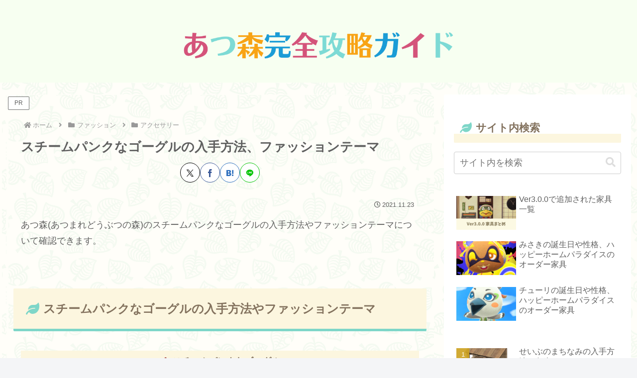

--- FILE ---
content_type: text/html; charset=utf-8
request_url: https://www.google.com/recaptcha/api2/aframe
body_size: 270
content:
<!DOCTYPE HTML><html><head><meta http-equiv="content-type" content="text/html; charset=UTF-8"></head><body><script nonce="X-8aDQBX-NVF5_wxzwUHiw">/** Anti-fraud and anti-abuse applications only. See google.com/recaptcha */ try{var clients={'sodar':'https://pagead2.googlesyndication.com/pagead/sodar?'};window.addEventListener("message",function(a){try{if(a.source===window.parent){var b=JSON.parse(a.data);var c=clients[b['id']];if(c){var d=document.createElement('img');d.src=c+b['params']+'&rc='+(localStorage.getItem("rc::a")?sessionStorage.getItem("rc::b"):"");window.document.body.appendChild(d);sessionStorage.setItem("rc::e",parseInt(sessionStorage.getItem("rc::e")||0)+1);localStorage.setItem("rc::h",'1769347372328');}}}catch(b){}});window.parent.postMessage("_grecaptcha_ready", "*");}catch(b){}</script></body></html>